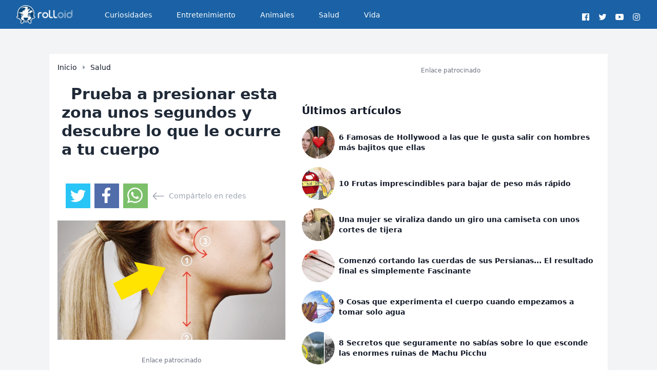

--- FILE ---
content_type: text/html; charset=UTF-8
request_url: https://rolloid.net/reduce-la-presion-arterial-en-menos-de-5-minutos-sin-meditacion-j1/
body_size: 8129
content:
<!DOCTYPE html>
<html lang="es">
<head>
            <script type="text/javascript" data-cfasync="false" async src="//c.pubguru.net/pg.rolloid.net.js"></script>

        <script type="text/javascript">
            function loadDelayedScripts() {
                // // Script 1
                // var script1 = document.createElement('script');
                // script1.src = "//m2d.m2.ai/pg.rolloid.net.js";
                // script1.defer = false;
                // document.body.appendChild(script1);
                // Script 2
                var script2 = document.createElement('script');
                script2.innerHTML = `
      window._taboola = window._taboola || [];
      _taboola.push({article:'auto'});
      !function (e, f, u, i) {
          if (!document.getElementById(i)){
              e.async = 1;
              e.src = u;
              e.id = i;
              f.parentNode.insertBefore(e, f);
          }
      }(document.createElement('script'),
          document.getElementsByTagName('script')[0],
          '//cdn.taboola.com/libtrc/rolloid/loader.js',
          'tb_loader_script');
      if(window.performance && typeof window.performance.mark == 'function')
      {window.performance.mark('tbl_ic');}`;
                script2.defer = true;
                document.body.appendChild(script2);
                console.log('loading tg');

                // Script 3
                var script3 = document.createElement('script');
                script3.src = "https://static.solutionshindsight.net/teju-webclient/teju-webclient.min.js";
                script3.async = true;
                document.body.appendChild(script3);
            }

            // Load scripts after 5 seconds
            setTimeout(loadDelayedScripts, 3000);
        </script>
            <link rel="icon" type="image/png" href="https://rcdn.rolloid.net/uploads/2015/03/favicon.png">
    <meta charset="utf-8">
<meta name="viewport" content="width=device-width, initial-scale=1">
<title>Prueba a presionar esta zona unos segundos y descubre lo que le ocurre a tu cuerpo</title>
<meta name="csrf-token" content="Sh7eCOQwrMLiJpsfQeaevte7zjCwSneSsGm6CtMh">
<link rel="canonical" href="https://rolloid.net/reduce-la-presion-arterial-en-menos-de-5-minutos-sin-meditacion-j1">
<meta name="description" content="La hipertensión arterial es una de las enfermedades más recurrentes de la época moderna, ocasionada en parte por el entorno que nos rodea y los malos hábitos que podemos llegar...">
<meta name="robots" content="follow, index, max-image-preview:large">
<meta name="og:image" content="https://rcdn.rolloid.net/uploads/2016/03/reducir-presion-arterial-5-minutos-banner.jpg">
<meta name="og:locale" content="es_ES">
<meta name="og:site_name" content="rolloid">
<meta name="og:type" content="article">
<meta name="og:title" content="Prueba a presionar esta zona unos segundos y descubre lo que le ocurre a tu cuerpo">
<meta name="og:description" content="La hipertensión arterial es una de las enfermedades más recurrentes de la época moderna, ocasionada en parte por el entorno que nos rodea y los malos hábitos que podemos llegar...">
<meta name="og:url" content="https://rolloid.net/reduce-la-presion-arterial-en-menos-de-5-minutos-sin-meditacion-j1">
<meta name="article:published_time" content="2016-08-07 13:44:09">
<meta name="article:modified_time" content="2016-08-07 13:44:09">
<meta name="article:publisher" content="https://facebook.com/rolloid">
<meta name="article:author" content="https://facebook.com/rolloid">
<meta name="twitter:card" content="summary_large_image">
<meta name="twitter:title" content="Prueba a presionar esta zona unos segundos y descubre lo que le ocurre a tu cuerpo">
<meta name="twitter:description" content="La hipertensión arterial es una de las enfermedades más recurrentes de la época moderna, ocasionada en parte por el entorno que nos rodea y los malos hábitos que podemos llegar...">
<meta name="twitter:image" content="https://rcdn.rolloid.net/uploads/2016/03/reducir-presion-arterial-5-minutos-banner.jpg">
<meta name="twitter:url" content="https://rolloid.net/reduce-la-presion-arterial-en-menos-de-5-minutos-sin-meditacion-j1">


    

    <!-- Scripts -->
    <link rel="preload" as="style" href="https://rolloid.net/build/assets/app-ixkeGsMc.css" /><link rel="modulepreload" href="https://rolloid.net/build/assets/app-BgsCrHtE.js" /><link rel="modulepreload" href="https://rolloid.net/build/assets/index-D-Dcpnrh.js" /><link rel="stylesheet" href="https://rolloid.net/build/assets/app-ixkeGsMc.css" /><script type="module" src="https://rolloid.net/build/assets/app-BgsCrHtE.js"></script>    <!-- Tags -->

</head>
<body class="min-h-screen flex flex-col font-sans antialiased text-gray-700 ">
<div class="flex-1 bg-gray-100">
    <nav x-data="{ open: false }" class="bg-[#1a62a5] border-b border-gray-100 text-white">
    <!-- Primary Navigation Menu -->
    <div class="max-w-7xl mx-auto px-4 sm:px-6 lg:px-8">
        <div class="flex justify-between h-12 sm:h-14">
            <div class="flex">
                <!-- Logo -->
                <div class="shrink-0 flex items-center">
                    <a title="Inicio" href="https://rolloid.net">
                        <img loading="lazy" alt="logo" title="Inicio" class="block h-9 w-auto fill-current text-gray-800" src="https://rcdn.rolloid.net/uploads/2020/03/rolloid-roly-big-logo-mobile-darkx2x.png">
                    </a>
                </div>

                <!-- Navigation Links -->
                <div class="hidden space-x-8 sm:-my-px sm:ml-10 sm:flex">
                    <a class="inline-flex items-center px-1 pt-1 border-b-2 border-transparent text-sm font-medium leading-5 text-white hover:opacity-90 hover:border-gray-300 focus:outline-none focus:text-opacity-80 focus:border-gray-300 transition duration-150 ease-in-out" href="https://rolloid.net/category/curiosidades">
    Curiosidades
</a>
                </div>
                <div class="hidden space-x-8 sm:-my-px sm:ml-10 sm:flex">
                    <a class="inline-flex items-center px-1 pt-1 border-b-2 border-transparent text-sm font-medium leading-5 text-white hover:opacity-90 hover:border-gray-300 focus:outline-none focus:text-opacity-80 focus:border-gray-300 transition duration-150 ease-in-out" href="https://rolloid.net/category/entretenimiento">
    Entretenimiento
</a>
                </div>
                <div class="hidden space-x-8 sm:-my-px sm:ml-10 sm:flex">
                    <a class="inline-flex items-center px-1 pt-1 border-b-2 border-transparent text-sm font-medium leading-5 text-white hover:opacity-90 hover:border-gray-300 focus:outline-none focus:text-opacity-80 focus:border-gray-300 transition duration-150 ease-in-out" href="https://rolloid.net/category/animales">
    Animales
</a>
                </div>
                <div class="hidden space-x-8 sm:-my-px sm:ml-10 sm:flex">
                    <a class="inline-flex items-center px-1 pt-1 border-b-2 border-transparent text-sm font-medium leading-5 text-white hover:opacity-90 hover:border-gray-300 focus:outline-none focus:text-opacity-80 focus:border-gray-300 transition duration-150 ease-in-out" href="https://rolloid.net/category/salud">
    Salud
</a>
                </div>
                <div class="hidden space-x-8 sm:-my-px sm:ml-10 sm:flex">
                    <a class="inline-flex items-center px-1 pt-1 border-b-2 border-transparent text-sm font-medium leading-5 text-white hover:opacity-90 hover:border-gray-300 focus:outline-none focus:text-opacity-80 focus:border-gray-300 transition duration-150 ease-in-out" href="https://rolloid.net/category/vida">
    Vida
</a>
                </div>
            </div>

            <div class="flexitems-center justify-center">
                <ul class="items-center justify-centerflex space-x-3 mt-6 mb-6 Lg:mb-0">
                    <!--facebook-->
                    <li class="inline-block">
                        <a target="_blank" class="hover:text-gray-100" rel="noopener noreferrer" href="https://facebook.com/rolloid" title="Facebook">
                            <!-- <i class="fab fa-facebook fa-2x"></i> -->
                            <svg xmlns="http://www.w3.org/2000/svg" width="1rem" height="1rem" viewBox="0 0 512 512"><path fill="currentColor" d="M455.27,32H56.73A24.74,24.74,0,0,0,32,56.73V455.27A24.74,24.74,0,0,0,56.73,480H256V304H202.45V240H256V189c0-57.86,40.13-89.36,91.82-89.36,24.73,0,51.33,1.86,57.51,2.68v60.43H364.15c-28.12,0-33.48,13.3-33.48,32.9V240h67l-8.75,64H330.67V480h124.6A24.74,24.74,0,0,0,480,455.27V56.73A24.74,24.74,0,0,0,455.27,32Z"></path></svg>
                        </a>
                    </li>
                    <!--twitter-->
                    <li class="inline-block">
                        <a target="_blank" class="hover:text-gray-100" rel="noopener noreferrer" href="https://twitter.com/rolloidapp" title="Twitter">
                            <!-- <i class="fab fa-twitter fa-2x"></i> -->
                            <svg xmlns="http://www.w3.org/2000/svg" width="1rem" height="1rem" viewBox="0 0 512 512"><path fill="currentColor" d="M496,109.5a201.8,201.8,0,0,1-56.55,15.3,97.51,97.51,0,0,0,43.33-53.6,197.74,197.74,0,0,1-62.56,23.5A99.14,99.14,0,0,0,348.31,64c-54.42,0-98.46,43.4-98.46,96.9a93.21,93.21,0,0,0,2.54,22.1,280.7,280.7,0,0,1-203-101.3A95.69,95.69,0,0,0,36,130.4C36,164,53.53,193.7,80,211.1A97.5,97.5,0,0,1,35.22,199v1.2c0,47,34,86.1,79,95a100.76,100.76,0,0,1-25.94,3.4,94.38,94.38,0,0,1-18.51-1.8c12.51,38.5,48.92,66.5,92.05,67.3A199.59,199.59,0,0,1,39.5,405.6,203,203,0,0,1,16,404.2,278.68,278.68,0,0,0,166.74,448c181.36,0,280.44-147.7,280.44-275.8,0-4.2-.11-8.4-.31-12.5A198.48,198.48,0,0,0,496,109.5Z"></path></svg>
                        </a>
                    </li>
                    <!--youtube-->
                    <li class="inline-block">
                        <a target="_blank" class="hover:text-gray-100" rel="noopener noreferrer" href="https://youtube.com/c/rolloid" title="Youtube">
                            <!-- <i class="fab fa-youtube fa-2x"></i> -->
                            <svg xmlns="http://www.w3.org/2000/svg" width="1rem" height="1rem" viewBox="0 0 512 512"><path fill="currentColor" d="M508.64,148.79c0-45-33.1-81.2-74-81.2C379.24,65,322.74,64,265,64H247c-57.6,0-114.2,1-169.6,3.6-40.8,0-73.9,36.4-73.9,81.4C1,184.59-.06,220.19,0,255.79q-.15,53.4,3.4,106.9c0,45,33.1,81.5,73.9,81.5,58.2,2.7,117.9,3.9,178.6,3.8q91.2.3,178.6-3.8c40.9,0,74-36.5,74-81.5,2.4-35.7,3.5-71.3,3.4-107Q512.24,202.29,508.64,148.79ZM207,353.89V157.39l145,98.2Z"></path></svg>
                        </a>
                    </li>
                    <!--instagram-->
                    <li class="inline-block">
                        <a target="_blank" class="hover:text-gray-100" rel="noopener noreferrer" href="https://instagram.com/rolloid" title="Instagram">
                            <!-- <i class="fab fa-instagram fa-2x"></i> -->
                            <svg xmlns="http://www.w3.org/2000/svg" width="1rem" height="1rem" viewBox="0 0 512 512"><path fill="currentColor" d="M349.33,69.33a93.62,93.62,0,0,1,93.34,93.34V349.33a93.62,93.62,0,0,1-93.34,93.34H162.67a93.62,93.62,0,0,1-93.34-93.34V162.67a93.62,93.62,0,0,1,93.34-93.34H349.33m0-37.33H162.67C90.8,32,32,90.8,32,162.67V349.33C32,421.2,90.8,480,162.67,480H349.33C421.2,480,480,421.2,480,349.33V162.67C480,90.8,421.2,32,349.33,32Z"></path><path fill="currentColor" d="M377.33,162.67a28,28,0,1,1,28-28A27.94,27.94,0,0,1,377.33,162.67Z"></path><path fill="currentColor" d="M256,181.33A74.67,74.67,0,1,1,181.33,256,74.75,74.75,0,0,1,256,181.33M256,144A112,112,0,1,0,368,256,112,112,0,0,0,256,144Z"></path></svg>
                        </a>
                    </li><!--end instagram-->
                </ul>
            </div>

            <!-- Settings Dropdown -->
            

            <!-- Hamburger -->








        </div>
    </div>

    <!-- Responsive Navigation Menu -->


































</nav>

    <!-- Page Heading -->
    
    <!-- Page Content -->
    <main>
        <meta charset="utf-8">
<meta name="viewport" content="width=device-width, initial-scale=1">
<title>Prueba a presionar esta zona unos segundos y descubre lo que le ocurre a tu cuerpo</title>
<meta name="csrf-token" content="Sh7eCOQwrMLiJpsfQeaevte7zjCwSneSsGm6CtMh">
<link rel="canonical" href="https://rolloid.net/reduce-la-presion-arterial-en-menos-de-5-minutos-sin-meditacion-j1">
<meta name="description" content="La hipertensión arterial es una de las enfermedades más recurrentes de la época moderna, ocasionada en parte por el entorno que nos rodea y los malos hábitos que podemos llegar...">
<meta name="robots" content="follow, index, max-image-preview:large">
<meta name="og:image" content="https://rcdn.rolloid.net/uploads/2016/03/reducir-presion-arterial-5-minutos-banner.jpg">
<meta name="og:locale" content="es_ES">
<meta name="og:site_name" content="rolloid">
<meta name="og:type" content="article">
<meta name="og:title" content="Prueba a presionar esta zona unos segundos y descubre lo que le ocurre a tu cuerpo">
<meta name="og:description" content="La hipertensión arterial es una de las enfermedades más recurrentes de la época moderna, ocasionada en parte por el entorno que nos rodea y los malos hábitos que podemos llegar...">
<meta name="og:url" content="https://rolloid.net/reduce-la-presion-arterial-en-menos-de-5-minutos-sin-meditacion-j1">
<meta name="article:published_time" content="2016-08-07 13:44:09">
<meta name="article:modified_time" content="2016-08-07 13:44:09">
<meta name="article:publisher" content="https://facebook.com/rolloid">
<meta name="article:author" content="https://facebook.com/rolloid">
<meta name="twitter:card" content="summary_large_image">
<meta name="twitter:title" content="Prueba a presionar esta zona unos segundos y descubre lo que le ocurre a tu cuerpo">
<meta name="twitter:description" content="La hipertensión arterial es una de las enfermedades más recurrentes de la época moderna, ocasionada en parte por el entorno que nos rodea y los malos hábitos que podemos llegar...">
<meta name="twitter:image" content="https://rcdn.rolloid.net/uploads/2016/03/reducir-presion-arterial-5-minutos-banner.jpg">
<meta name="twitter:url" content="https://rolloid.net/reduce-la-presion-arterial-en-menos-de-5-minutos-sin-meditacion-j1">
    
    <div class="sm:py-12">
        <div class="max-w-6xl mx-auto sm:px-6 lg:px-8">
            <div class="bg-white overflow-hidden shadow-sm w-full">
                <div class="flex flex-col sm:flex-row text-gray-900">
                    
                    <div class="flex flex-col max-w-2xl sm:p-4">
                        <div class="items-center sm:flex text-xs sm:text-sm hidden ">
                            <a class="font-medium hover:opacity-80 mr-2" href="https://rolloid.net">Inicio</a>
                            <div class="flex text-gray-400">
                                <svg xmlns="http://www.w3.org/2000/svg" width="10" height="10" fill="currentColor"
                                     class="bi bi-caret-right-fill" viewBox="0 0 16 16" id="IconChangeColor">
                                    <path
                                        d="m12.14 8.753-5.482 4.796c-.646.566-1.658.106-1.658-.753V3.204a1 1 0 0 1 1.659-.753l5.48 4.796a1 1 0 0 1 0 1.506z"
                                        id="mainIconPathAttribute" stroke-width="0" stroke="#ff0000"
                                        fill="currentColor"></path>
                                </svg>
                            </div>
                            <a class="font-medium hover:opacity-80 ml-2"
                               href="https://rolloid.net/category/salud">Salud</a>
                        </div>
                        <h2 class="text-gray-800 text-3xl font-bold p-2 sm:py-6">
                            <span class="inline-block h-5 border-l-3 border-red-600 mr-2"></span> Prueba a presionar esta zona unos segundos y descubre lo que le ocurre a tu cuerpo
                        </h2>
                                                <ul class="flex items-center px-4 space-x-2 mt-6 mb-6 Lg:mb-0">
    <!--twitter-->
    <li class="inline-block bg-[#29c5f6] p-2 hover:opacity-80 h-12 w-12">
        <a target="_blank" class="hover:text-gray-100 text-white " rel="noopener noreferrer"
           href="https://twitter.com/intent/tweet?text=Prueba a presionar esta zona unos segundos y descubre lo que le ocurre a tu cuerpo&url=https://rolloid.net/reduce-la-presion-arterial-en-menos-de-5-minutos-sin-meditacion-j1&via=rolloidapp"
           title="Twitter">
            <!-- <i class="fab fa-twitter fa-2x"></i> -->
            <svg xmlns="http://www.w3.org/2000/svg" width="2rem" height="2rem" viewBox="0 0 512 512">
                <path fill="currentColor"
                      d="M496,109.5a201.8,201.8,0,0,1-56.55,15.3,97.51,97.51,0,0,0,43.33-53.6,197.74,197.74,0,0,1-62.56,23.5A99.14,99.14,0,0,0,348.31,64c-54.42,0-98.46,43.4-98.46,96.9a93.21,93.21,0,0,0,2.54,22.1,280.7,280.7,0,0,1-203-101.3A95.69,95.69,0,0,0,36,130.4C36,164,53.53,193.7,80,211.1A97.5,97.5,0,0,1,35.22,199v1.2c0,47,34,86.1,79,95a100.76,100.76,0,0,1-25.94,3.4,94.38,94.38,0,0,1-18.51-1.8c12.51,38.5,48.92,66.5,92.05,67.3A199.59,199.59,0,0,1,39.5,405.6,203,203,0,0,1,16,404.2,278.68,278.68,0,0,0,166.74,448c181.36,0,280.44-147.7,280.44-275.8,0-4.2-.11-8.4-.31-12.5A198.48,198.48,0,0,0,496,109.5Z"></path>
            </svg>
        </a>
    </li>
    <li class="inline-block p-2 bg-[#516eab] hover:opacity-80 h-12 w-12">
        <a target="_blank" class="hover:text-gray-100" rel="noopener noreferrer"
           href="https://www.facebook.com/sharer.php?u=https://rolloid.net/reduce-la-presion-arterial-en-menos-de-5-minutos-sin-meditacion-j1" title="Facebook">
            <svg xmlns="http://www.w3.org/2000/svg" viewBox="0 0 320 512" id="IconChangeColor" height="30" width="30">
                <path
                    d="M279.14 288l14.22-92.66h-88.91v-60.13c0-25.35 12.42-50.06 52.24-50.06h40.42V6.26S260.43 0 225.36 0c-73.22 0-121.08 44.38-121.08 124.72v70.62H22.89V288h81.39v224h100.17V288z"
                    id="mainIconPathAttribute" fill="#ffffff" stroke-width="0" stroke="#ff0000"></path>
            </svg>
        </a>
    </li>
    <li class="inline-block p-2 bg-[#7bbf6a] hover:opacity-80 h-12 w-12">
        <a target="_blank" class="hover:text-gray-100" rel="noopener noreferrer"
           href="https://api.whatsapp.com/send?text=Prueba a presionar esta zona unos segundos y descubre lo que le ocurre a tu cuerpo https://rolloid.net/reduce-la-presion-arterial-en-menos-de-5-minutos-sin-meditacion-j1" title="Whatsapp">
            <svg xmlns="http://www.w3.org/2000/svg" width="30" height="30" fill="currentColor" class="bi bi-whatsapp" viewBox="0 0 16 16" id="IconChangeColor"> <path d="M13.601 2.326A7.854 7.854 0 0 0 7.994 0C3.627 0 .068 3.558.064 7.926c0 1.399.366 2.76 1.057 3.965L0 16l4.204-1.102a7.933 7.933 0 0 0 3.79.965h.004c4.368 0 7.926-3.558 7.93-7.93A7.898 7.898 0 0 0 13.6 2.326zM7.994 14.521a6.573 6.573 0 0 1-3.356-.92l-.24-.144-2.494.654.666-2.433-.156-.251a6.56 6.56 0 0 1-1.007-3.505c0-3.626 2.957-6.584 6.591-6.584a6.56 6.56 0 0 1 4.66 1.931 6.557 6.557 0 0 1 1.928 4.66c-.004 3.639-2.961 6.592-6.592 6.592zm3.615-4.934c-.197-.099-1.17-.578-1.353-.646-.182-.065-.315-.099-.445.099-.133.197-.513.646-.627.775-.114.133-.232.148-.43.05-.197-.1-.836-.308-1.592-.985-.59-.525-.985-1.175-1.103-1.372-.114-.198-.011-.304.088-.403.087-.088.197-.232.296-.346.1-.114.133-.198.198-.33.065-.134.034-.248-.015-.347-.05-.099-.445-1.076-.612-1.47-.16-.389-.323-.335-.445-.34-.114-.007-.247-.007-.38-.007a.729.729 0 0 0-.529.247c-.182.198-.691.677-.691 1.654 0 .977.71 1.916.81 2.049.098.133 1.394 2.132 3.383 2.992.47.205.84.326 1.129.418.475.152.904.129 1.246.08.38-.058 1.171-.48 1.338-.943.164-.464.164-.86.114-.943-.049-.084-.182-.133-.38-.232z" id="mainIconPathAttribute" stroke-width="0" stroke="#ff0000" fill="#ffffff"></path> </svg>
        </a>
    </li>
    <li class="flex inline-block text-sm text-gray-400 space-x-2"><svg xmlns="http://www.w3.org/2000/svg" width="25" height="25" fill="currentColor" class="bi bi-arrow-left" viewBox="0 0 16 16" id="IconChangeColor"> <path fill-rule="evenodd" d="M15 8a.5.5 0 0 0-.5-.5H2.707l3.147-3.146a.5.5 0 1 0-.708-.708l-4 4a.5.5 0 0 0 0 .708l4 4a.5.5 0 0 0 .708-.708L2.707 8.5H14.5A.5.5 0 0 0 15 8z" id="mainIconPathAttribute"></path> </svg> <span class="mt-0.5">Compártelo en redes</span></li>
</ul>
                        
                        <img class="mb-2" src="https://rcdn.rolloid.net/uploads/2016/03/reducir-presion-arterial-5-minutos-banner.jpg" alt="Prueba a presionar esta zona unos segundos y descubre lo que le ocurre a tu cuerpo banner">
                        <div class="mt-6 mb-6 flex flex-col w-full justify-center items-center">
            <div class="text-xs text-gray-500 mb-4 w-full items-center justify-center text-center">Enlace patrocinado
            </div>
            <pubguru class="hidden sm:block" data-pg-ad="Rolloid_Desktop_Article_Header" ></pubguru>
            <pubguru class="block sm:hidden" data-pg-ad="Rolloid_Mobile_Article_Head" ></pubguru>
        </div>
                            <article class="p-4 prose prose-img:w-full max-w-6xl"><p style="text-align:justify;">La hipertensión arterial es una de las enfermedades más recurrentes de la época moderna, ocasionada en parte por el entorno que nos rodea y los malos hábitos que podemos llegar a practicar.</p><p style="text-align:justify;"><img src="https://rcdn.rolloid.net/uploads/2016/03/disminuir-la-presio%CC%81n-en-la-sangre-01.jpg" alt="disminuir la presión en la sangre 01" width="1200" height="1200" loading="lazy"></p><p style="text-align:justify;">Uno de los aspecto más importante que te pueden ayudar a la hora de mejorar la presión en la sangre depende directamente del estilo de vida que lleves. Puedes evitar o reducir la medicación  si logras controlar la presión de la sangre practicando un estilo de vida sano.</p><div class="my-10 flex flex-col w-full justify-center items-center">
            <div class="text-xs text-gray-500 mb-4 w-full items-center justify-center text-center">Enlace patrocinado
            </div>
            <pubguru class="hidden sm:block" data-pg-ad="Rolloid_Desktop_Article_Mid_Section1"></pubguru>
            <pubguru class="block sm:hidden" data-pg-ad="Rolloid_Mobile_Article_Mid_Section1"></pubguru>
        </div>
    <p style="text-align:justify;">Recuerda que si padeces esta enfermedad, existen algunos factores de riesgo que deberías evitar para mejorar tu salud y evitar problemas derivados de la hipertensión. Estos factores son:</p><h3>Fumar<img src="https://rcdn.rolloid.net/uploads/2016/03/reducir-presion-arterial-5-minutos-01.jpg" alt="reducir presion arterial 5 minutos 01" width="786" height="442" loading="lazy"></h3><h3>Privación del sueño</h3><h3><img src="https://rcdn.rolloid.net/uploads/2016/03/reducir-presion-arterial-5-minutos-02.jpg" alt="reducir presion arterial 5 minutos 02" width="791" height="335" loading="lazy"></h3><h3>Consumir alcohol</h3><h3><img src="https://rcdn.rolloid.net/uploads/2016/03/reducir-presion-arterial-5-minutos-03.jpg" alt="reducir presion arterial 5 minutos 03" width="804" height="571" loading="lazy"></h3><h3>Padecer obesidad</h3><h3><img src="https://rcdn.rolloid.net/uploads/2016/03/reducir-presion-arterial-5-minutos-04-728x453.jpg" alt="reducir presion arterial 5 minutos 04" width="860" height="535" loading="lazy"></h3><h3>Ingesta de alimentos grasos o ácidos</h3><h3><img src="https://rcdn.rolloid.net/uploads/2016/03/reducir-presion-arterial-5-minutos-05.jpg" alt="reducir presion arterial 5 minutos 05" width="827" height="620" loading="lazy"></h3><h3>Sufrir altos niveles de estrés</h3><h3><img src="https://rcdn.rolloid.net/uploads/2016/03/reducir-presion-arterial-5-minutos-06.jpg" alt="reducir presion arterial 5 minutos 06" width="821" height="431" loading="lazy"></h3><p style="text-align:justify;">Además, si en tu familia existen antecedentes de personas que han sufrido hipertensión, es importante que te realices revisiones médicas controlando la posibilidad de que en algún momento puedas padecerla también.</p><p style="text-align:justify;">El Dr. Lu Hun Sen reveló un método de medicina tradicional china mediante el cual podemos reducir esos niveles de presión en la sangre de forma fácil y sencilla.</p><h3><img src="https://rcdn.rolloid.net/uploads/2016/03/disminuir-la-presio%CC%81n-en-la-sangre-02.jpg" alt="disminuir la presión en la sangre 02" width="755" height="450" loading="lazy"></h3><h2>Haz clic en "<strong>SIGUIENTE</strong> PÁGINA" para continuar leyendo:</h2><h3><img src="https://rcdn.rolloid.net/uploads/2016/03/disminuir-la-presio%CC%81n-en-la-sangre-02.jpg" alt="disminuir la presión en la sangre 02" width="755" height="450" loading="lazy"></h3><h3><strong>Punto 1-2</strong></h3><p style="text-align:justify;">Existe una línea que va desde el cartílago de detrás de la oreja hasta la mitad de cuello que deberás presionar con cuidado, nada de frotar o presionar con fuerza, simplemente pasa las yemas de sus dedos desde el punto 1 hasta el punto 2. Repite esto unas 10 veces.</p><div class="my-10 flex flex-col w-full justify-center items-center">
            <div class="text-xs text-gray-500 mb-4 w-full items-center justify-center text-center">Enlace patrocinado
            </div>
            <pubguru class="hidden sm:block" data-pg-ad="Rolloid_Desktop_Article_Mid_Section1"></pubguru>
            <pubguru class="block sm:hidden" data-pg-ad="Rolloid_Mobile_Article_Mid_Section1"></pubguru>
        </div>
    <h3><strong>Punto 3</strong></h3><p style="text-align:justify;">Existe otra línea que termina en tu nariz y empieza cerca del lóbulo de la oreja.</p><p style="text-align:justify;">Usa la punta de tus dedos para masajear ese punto en los dos lados de la cara durante un minuto. Sentirás dolor si presionas demasiado, así que deberás de tener cuidado y hacerlo con precaución.</p><h4>Utiliza este método para bajar la presión arterial, pero por supuesto, <strong>no lo sustituyas por ninguna indicación médica. Utilízalo como apoyo de tu tratamiento médico.</strong></h4><p style="text-align:justify;">Al realizar estos masajes, mejorarás la fluidez de la sangre a través del cuerpo controlando así la subida de presión en la sangre.</p><h2>Comparte con todos tus amigos este útil y sencillo método de controlar la tensión arterial.</h2><p style="text-align:justify;">Fuente: <a href="http://yourhealthypage.org/2016/03/04/most-effective-way-of-reducing-high-blood-pressure-in-5-minutes-without-medication/" rel="nofollow noopener noreferrer">Yourhealthypage</a></p>
</article>
                        <div class="my-10 flex flex-col w-full justify-center items-center">
            <div class="text-xs text-gray-500 mb-4 w-full items-center justify-center text-center">Enlace patrocinado
            </div>
            <pubguru class="hidden sm:block" data-pg-ad="Rolloid_Desktop_Article_Mid_Section1" ></pubguru>
            <pubguru class="block sm:hidden" data-pg-ad="Rolloid_Mobile_Article_Mid_Section1" ></pubguru>
        </div>
                            <ul class="flex items-center px-4 space-x-2 mt-6 mb-6 Lg:mb-0">
    <!--twitter-->
    <li class="inline-block bg-[#29c5f6] p-2 hover:opacity-80 h-12 w-12">
        <a target="_blank" class="hover:text-gray-100 text-white " rel="noopener noreferrer"
           href="https://twitter.com/intent/tweet?text=Prueba a presionar esta zona unos segundos y descubre lo que le ocurre a tu cuerpo&url=https://rolloid.net/reduce-la-presion-arterial-en-menos-de-5-minutos-sin-meditacion-j1&via=rolloidapp"
           title="Twitter">
            <!-- <i class="fab fa-twitter fa-2x"></i> -->
            <svg xmlns="http://www.w3.org/2000/svg" width="2rem" height="2rem" viewBox="0 0 512 512">
                <path fill="currentColor"
                      d="M496,109.5a201.8,201.8,0,0,1-56.55,15.3,97.51,97.51,0,0,0,43.33-53.6,197.74,197.74,0,0,1-62.56,23.5A99.14,99.14,0,0,0,348.31,64c-54.42,0-98.46,43.4-98.46,96.9a93.21,93.21,0,0,0,2.54,22.1,280.7,280.7,0,0,1-203-101.3A95.69,95.69,0,0,0,36,130.4C36,164,53.53,193.7,80,211.1A97.5,97.5,0,0,1,35.22,199v1.2c0,47,34,86.1,79,95a100.76,100.76,0,0,1-25.94,3.4,94.38,94.38,0,0,1-18.51-1.8c12.51,38.5,48.92,66.5,92.05,67.3A199.59,199.59,0,0,1,39.5,405.6,203,203,0,0,1,16,404.2,278.68,278.68,0,0,0,166.74,448c181.36,0,280.44-147.7,280.44-275.8,0-4.2-.11-8.4-.31-12.5A198.48,198.48,0,0,0,496,109.5Z"></path>
            </svg>
        </a>
    </li>
    <li class="inline-block p-2 bg-[#516eab] hover:opacity-80 h-12 w-12">
        <a target="_blank" class="hover:text-gray-100" rel="noopener noreferrer"
           href="https://www.facebook.com/sharer.php?u=https://rolloid.net/reduce-la-presion-arterial-en-menos-de-5-minutos-sin-meditacion-j1" title="Facebook">
            <svg xmlns="http://www.w3.org/2000/svg" viewBox="0 0 320 512" id="IconChangeColor" height="30" width="30">
                <path
                    d="M279.14 288l14.22-92.66h-88.91v-60.13c0-25.35 12.42-50.06 52.24-50.06h40.42V6.26S260.43 0 225.36 0c-73.22 0-121.08 44.38-121.08 124.72v70.62H22.89V288h81.39v224h100.17V288z"
                    id="mainIconPathAttribute" fill="#ffffff" stroke-width="0" stroke="#ff0000"></path>
            </svg>
        </a>
    </li>
    <li class="inline-block p-2 bg-[#7bbf6a] hover:opacity-80 h-12 w-12">
        <a target="_blank" class="hover:text-gray-100" rel="noopener noreferrer"
           href="https://api.whatsapp.com/send?text=Prueba a presionar esta zona unos segundos y descubre lo que le ocurre a tu cuerpo https://rolloid.net/reduce-la-presion-arterial-en-menos-de-5-minutos-sin-meditacion-j1" title="Whatsapp">
            <svg xmlns="http://www.w3.org/2000/svg" width="30" height="30" fill="currentColor" class="bi bi-whatsapp" viewBox="0 0 16 16" id="IconChangeColor"> <path d="M13.601 2.326A7.854 7.854 0 0 0 7.994 0C3.627 0 .068 3.558.064 7.926c0 1.399.366 2.76 1.057 3.965L0 16l4.204-1.102a7.933 7.933 0 0 0 3.79.965h.004c4.368 0 7.926-3.558 7.93-7.93A7.898 7.898 0 0 0 13.6 2.326zM7.994 14.521a6.573 6.573 0 0 1-3.356-.92l-.24-.144-2.494.654.666-2.433-.156-.251a6.56 6.56 0 0 1-1.007-3.505c0-3.626 2.957-6.584 6.591-6.584a6.56 6.56 0 0 1 4.66 1.931 6.557 6.557 0 0 1 1.928 4.66c-.004 3.639-2.961 6.592-6.592 6.592zm3.615-4.934c-.197-.099-1.17-.578-1.353-.646-.182-.065-.315-.099-.445.099-.133.197-.513.646-.627.775-.114.133-.232.148-.43.05-.197-.1-.836-.308-1.592-.985-.59-.525-.985-1.175-1.103-1.372-.114-.198-.011-.304.088-.403.087-.088.197-.232.296-.346.1-.114.133-.198.198-.33.065-.134.034-.248-.015-.347-.05-.099-.445-1.076-.612-1.47-.16-.389-.323-.335-.445-.34-.114-.007-.247-.007-.38-.007a.729.729 0 0 0-.529.247c-.182.198-.691.677-.691 1.654 0 .977.71 1.916.81 2.049.098.133 1.394 2.132 3.383 2.992.47.205.84.326 1.129.418.475.152.904.129 1.246.08.38-.058 1.171-.48 1.338-.943.164-.464.164-.86.114-.943-.049-.084-.182-.133-.38-.232z" id="mainIconPathAttribute" stroke-width="0" stroke="#ff0000" fill="#ffffff"></path> </svg>
        </a>
    </li>
    <li class="flex inline-block text-sm text-gray-400 space-x-2"><svg xmlns="http://www.w3.org/2000/svg" width="25" height="25" fill="currentColor" class="bi bi-arrow-left" viewBox="0 0 16 16" id="IconChangeColor"> <path fill-rule="evenodd" d="M15 8a.5.5 0 0 0-.5-.5H2.707l3.147-3.146a.5.5 0 1 0-.708-.708l-4 4a.5.5 0 0 0 0 .708l4 4a.5.5 0 0 0 .708-.708L2.707 8.5H14.5A.5.5 0 0 0 15 8z" id="mainIconPathAttribute"></path> </svg> <span class="mt-0.5">Compártelo en redes</span></li>
</ul>
                        <div id="taboola-below-article-thumbnails"></div>
<script>
        window._taboola = window._taboola || [];
        _taboola.push({
            mode: 'alternating-thumbnails-a',
            container: 'taboola-below-article-thumbnails',
            placement: 'Below Article Thumbnails',
            target_type: 'mix'
        });
        </script>
<script>
  window._taboola = window._taboola || [];
  _taboola.push({flush: true});
</script>



                        
                    </div>
                    
                    <div class="flex flex-col">
                        <div class="mt-6 mb-6 flex flex-col w-full justify-center items-center">
            <div class="text-xs text-gray-500 mb-4 w-full items-center justify-center text-center">Enlace patrocinado
            </div>
            <pubguru class="hidden sm:block" data-pg-ad="Rolloid_Desktop_Sidebar_Top" ></pubguru>
        </div>
                            <Sidebar class="p-4">
    <h3 class="text-xl font-bold">Últimos artículos</h3>
    <ul class="flex flex-col space-y-4 mt-4">
                    <li class="flex">
                <a class="flex items-center hover:opacity-80" href="https://rolloid.net/6-famosas-de-hollywood-a-las-que-le-gusta-salir-con-hombres-mas-bajitos-que-ellas">

                    <div class="flex shrink-0 w-16 h-16 rounded-full overflow-hidden mr-2">
                        <!-- Actual image -->
                        <img loading="lazy" src="https://rcdn.rolloid.net/uploads/2018/04/6-famosas-a-las-que-le-gusta-salir-con-hombres-mas-bajitos-que-ellas-banner.jpg" alt="6-famosas-de-hollywood-a-las-que-le-gusta-salir-con-hombres-mas-bajitos-que-ellas image" class="object-cover object-center w-full h-full">
                    </div>
                    <h4 class="text-sm font-bold">6 Famosas de Hollywood a las que le gusta salir con hombres más bajitos que ellas</h4>
                </a>
            </li>
                    <li class="flex">
                <a class="flex items-center hover:opacity-80" href="https://rolloid.net/10-frutas-imprescindibles-bajar-peso-mas-rapido">

                    <div class="flex shrink-0 w-16 h-16 rounded-full overflow-hidden mr-2">
                        <!-- Actual image -->
                        <img loading="lazy" src="https://rcdn.rolloid.net/uploads/2017/04/10-frutas-imprescindibles-bajar-peso-banner.jpg" alt="10-frutas-imprescindibles-bajar-peso-mas-rapido image" class="object-cover object-center w-full h-full">
                    </div>
                    <h4 class="text-sm font-bold">10 Frutas imprescindibles para bajar de peso más rápido</h4>
                </a>
            </li>
                    <li class="flex">
                <a class="flex items-center hover:opacity-80" href="https://rolloid.net/transforma-esa-enorme-camiseta-una-prenda-tendencia">

                    <div class="flex shrink-0 w-16 h-16 rounded-full overflow-hidden mr-2">
                        <!-- Actual image -->
                        <img loading="lazy" src="https://rcdn.rolloid.net/uploads/2017/01/camiseta-enorme-prenda-banner.jpg" alt="transforma-esa-enorme-camiseta-una-prenda-tendencia image" class="object-cover object-center w-full h-full">
                    </div>
                    <h4 class="text-sm font-bold">Una mujer se viraliza dando un giro una camiseta con unos cortes de tijera</h4>
                </a>
            </li>
                    <li class="flex">
                <a class="flex items-center hover:opacity-80" href="https://rolloid.net/comenzo-cortando-las-cuerdas-de-sus-persianas-el-resultado-final-es-simplemente-fascinante-i1">

                    <div class="flex shrink-0 w-16 h-16 rounded-full overflow-hidden mr-2">
                        <!-- Actual image -->
                        <img loading="lazy" src="https://rcdn.rolloid.net/uploads/2016/03/Comenzo-cortando-las-cuerdas-de-sus-Persianas-banner.jpg" alt="comenzo-cortando-las-cuerdas-de-sus-persianas-el-resultado-final-es-simplemente-fascinante-i1 image" class="object-cover object-center w-full h-full">
                    </div>
                    <h4 class="text-sm font-bold">Comenzó cortando las cuerdas de sus Persianas... El resultado final es simplemente Fascinante</h4>
                </a>
            </li>
                    <li class="flex">
                <a class="flex items-center hover:opacity-80" href="https://rolloid.net/9-cosas-que-experimenta-el-cuerpo-cuando-empezamos-a-tomar-solo-agua">

                    <div class="flex shrink-0 w-16 h-16 rounded-full overflow-hidden mr-2">
                        <!-- Actual image -->
                        <img loading="lazy" src="https://rcdn.rolloid.net/uploads/2018/04/9-cambios-que-solo-el-agua-puede-hacer-en-tu-cuerpo-banner.jpg" alt="9-cosas-que-experimenta-el-cuerpo-cuando-empezamos-a-tomar-solo-agua image" class="object-cover object-center w-full h-full">
                    </div>
                    <h4 class="text-sm font-bold">9 Cosas que experimenta el cuerpo cuando empezamos a tomar solo agua</h4>
                </a>
            </li>
                    <li class="flex">
                <a class="flex items-center hover:opacity-80" href="https://rolloid.net/8-secretos-que-seguramente-no-sabias-sobre-lo-que-esconde-las-enormes-ruinas-de-machu-picchu">

                    <div class="flex shrink-0 w-16 h-16 rounded-full overflow-hidden mr-2">
                        <!-- Actual image -->
                        <img loading="lazy" src="https://rcdn.rolloid.net/uploads/2018/05/8-secretos-ruina-machu-pichu-banner.jpg" alt="8-secretos-que-seguramente-no-sabias-sobre-lo-que-esconde-las-enormes-ruinas-de-machu-picchu image" class="object-cover object-center w-full h-full">
                    </div>
                    <h4 class="text-sm font-bold">8 Secretos que seguramente no sabías sobre lo que esconde las enormes ruinas de Machu Picchu</h4>
                </a>
            </li>
            </ul>
    <div class="flex text-sm font-medium mt-2 w-full items-end justify-end italic text-gray-500 hover:opacity-80">
        <a href="https://rolloid.net">Ver todos</a>
    </div>
</Sidebar>
                        <div class="mt-6 mb-6 flex flex-col w-full justify-center items-center">
            <div class="text-xs text-gray-500 mb-4 w-full items-center justify-center text-center">Enlace patrocinado
            </div>
            <pubguru class="hidden sm:block" data-pg-ad="Rolloid_Desktop_Sidebar_Mid" ></pubguru>
        </div>
    
                    </div>
                    <div>
                    </div>
                </div>
            </div>
        </div>
    </div>
    </main>
</div>

<footer class="bg-[#232d35] text-gray-400">
    <!--Footer content-->
    <div id="footer-content" class="relative pt-8 xl:pt-16 pb-6 xl:pb-12">
        <div class="xl:container mx-auto px-3 sm:px-4 xl:px-2 overflow-hidden">
            <div class="flex flex-wrap flex-row lg:justify-between -mx-3">
                <div class="flex-shrink max-w-full w-full lg:w-2/5 px-3 lg:pr-16">
                    <div class="flex items-center mb-2">
                        <a href="https://rolloid.net">
                            <img loading="lazy" alt="logo" title="Inicio" class="block h-10" src="https://rcdn.rolloid.net/uploads/2020/03/rolloid-roly-big-logo-mobile-darkx2x.png">
                        </a>
                        <!-- <img src="src/img-min/logo.png" alt="LOGO"> -->
                    </div>
                    <p>Las mejores noticias, curiosidades, tests, vídeos de los que todo internet está hablando, contados siempre con un toque de humor.</p>
                    <ul class="space-x-3 mt-6 mb-6 Lg:mb-0">
                        <!--facebook-->
                        <li class="inline-block">
                            <a target="_blank" class="hover:text-gray-100" rel="noopener noreferrer" href="https://facebook.com/rolloid" title="Facebook">
                                <!-- <i class="fab fa-facebook fa-2x"></i> -->
                                <svg xmlns="http://www.w3.org/2000/svg" width="2rem" height="2rem" viewBox="0 0 512 512"><path fill="currentColor" d="M455.27,32H56.73A24.74,24.74,0,0,0,32,56.73V455.27A24.74,24.74,0,0,0,56.73,480H256V304H202.45V240H256V189c0-57.86,40.13-89.36,91.82-89.36,24.73,0,51.33,1.86,57.51,2.68v60.43H364.15c-28.12,0-33.48,13.3-33.48,32.9V240h67l-8.75,64H330.67V480h124.6A24.74,24.74,0,0,0,480,455.27V56.73A24.74,24.74,0,0,0,455.27,32Z"></path></svg>
                            </a>
                        </li>
                        <!--twitter-->
                        <li class="inline-block">
                            <a target="_blank" class="hover:text-gray-100" rel="noopener noreferrer" href="https://twitter.com/rolloidapp" title="Twitter">
                                <!-- <i class="fab fa-twitter fa-2x"></i> -->
                                <svg xmlns="http://www.w3.org/2000/svg" width="2rem" height="2rem" viewBox="0 0 512 512"><path fill="currentColor" d="M496,109.5a201.8,201.8,0,0,1-56.55,15.3,97.51,97.51,0,0,0,43.33-53.6,197.74,197.74,0,0,1-62.56,23.5A99.14,99.14,0,0,0,348.31,64c-54.42,0-98.46,43.4-98.46,96.9a93.21,93.21,0,0,0,2.54,22.1,280.7,280.7,0,0,1-203-101.3A95.69,95.69,0,0,0,36,130.4C36,164,53.53,193.7,80,211.1A97.5,97.5,0,0,1,35.22,199v1.2c0,47,34,86.1,79,95a100.76,100.76,0,0,1-25.94,3.4,94.38,94.38,0,0,1-18.51-1.8c12.51,38.5,48.92,66.5,92.05,67.3A199.59,199.59,0,0,1,39.5,405.6,203,203,0,0,1,16,404.2,278.68,278.68,0,0,0,166.74,448c181.36,0,280.44-147.7,280.44-275.8,0-4.2-.11-8.4-.31-12.5A198.48,198.48,0,0,0,496,109.5Z"></path></svg>
                            </a>
                        </li>
                        <!--youtube-->
                        <li class="inline-block">
                            <a target="_blank" class="hover:text-gray-100" rel="noopener noreferrer" href="https://youtube.com/c/rolloid" title="Youtube">
                                <!-- <i class="fab fa-youtube fa-2x"></i> -->
                                <svg xmlns="http://www.w3.org/2000/svg" width="2rem" height="2rem" viewBox="0 0 512 512"><path fill="currentColor" d="M508.64,148.79c0-45-33.1-81.2-74-81.2C379.24,65,322.74,64,265,64H247c-57.6,0-114.2,1-169.6,3.6-40.8,0-73.9,36.4-73.9,81.4C1,184.59-.06,220.19,0,255.79q-.15,53.4,3.4,106.9c0,45,33.1,81.5,73.9,81.5,58.2,2.7,117.9,3.9,178.6,3.8q91.2.3,178.6-3.8c40.9,0,74-36.5,74-81.5,2.4-35.7,3.5-71.3,3.4-107Q512.24,202.29,508.64,148.79ZM207,353.89V157.39l145,98.2Z"></path></svg>
                            </a>
                        </li>
                        <!--instagram-->
                        <li class="inline-block">
                            <a target="_blank" class="hover:text-gray-100" rel="noopener noreferrer" href="https://instagram.com/rolloid" title="Instagram">
                                <!-- <i class="fab fa-instagram fa-2x"></i> -->
                                <svg xmlns="http://www.w3.org/2000/svg" width="2rem" height="2rem" viewBox="0 0 512 512"><path fill="currentColor" d="M349.33,69.33a93.62,93.62,0,0,1,93.34,93.34V349.33a93.62,93.62,0,0,1-93.34,93.34H162.67a93.62,93.62,0,0,1-93.34-93.34V162.67a93.62,93.62,0,0,1,93.34-93.34H349.33m0-37.33H162.67C90.8,32,32,90.8,32,162.67V349.33C32,421.2,90.8,480,162.67,480H349.33C421.2,480,480,421.2,480,349.33V162.67C480,90.8,421.2,32,349.33,32Z"></path><path fill="currentColor" d="M377.33,162.67a28,28,0,1,1,28-28A27.94,27.94,0,0,1,377.33,162.67Z"></path><path fill="currentColor" d="M256,181.33A74.67,74.67,0,1,1,181.33,256,74.75,74.75,0,0,1,256,181.33M256,144A112,112,0,1,0,368,256,112,112,0,0,0,256,144Z"></path></svg>
                            </a>
                        </li><!--end instagram-->
                    </ul>
                </div>
                <div class="flex-shrink max-w-full w-full lg:w-3/5 px-3">
                    <div class="flex flex-wrap flex-row">
                        <div class="flex-shrink max-w-full w-1/2 md:w-1/4 mb-6 lg:mb-0">
                            <h4 class="text-base leading-normal mb-3 uppercase text-gray-100">Categorías</h4>
                            <ul>
                                <li class="py-1 hover:text-white"><a href="https://rolloid.net/category/curiosidades">Curiosidades</a></li>
                                <li class="py-1 hover:text-white"><a href="https://rolloid.net/category/entretenimiento">Entretenimiento</a></li>
                                <li class="py-1 hover:text-white"><a href="https://rolloid.net/category/hogar">Hogar</a></li>
                                <li class="py-1 hover:text-white"><a href="https://rolloid.net/category/animales">Animales</a></li>
                                <li class="py-1 hover:text-white"><a href="https://rolloid.net/category/salud">Salud</a></li>
                                <li class="py-1 hover:text-white"><a href="https://rolloid.net/category/vida">Vida</a></li>
                            </ul>
                        </div>
                        <div class="flex-shrink max-w-full w-1/2 md:w-1/4 mb-6 lg:mb-0">
                            <h4 class="text-base leading-normal mb-3 uppercase text-gray-100"> </h4>
                            <ul>
                                <li class="py-1 hover:text-white"><a href="https://rolloid.net/category/actualidad">Actualidad</a></li>
                                <li class="py-1 hover:text-white"><a href="https://rolloid.net/category/humor">Humor</a></li>
                                <li class="py-1 hover:text-white"><a href="https://rolloid.net/category/creatividad">Creatividad</a></li>
                                <li class="py-1 hover:text-white"><a href="https://rolloid.net/category/estilo">Estilo</a></li>
                                <li class="py-1 hover:text-white"><a href="https://rolloid.net/category/comida">Comida</a></li>
                            </ul>
                        </div>
                        <div class="flex-shrink max-w-full w-1/2 md:w-1/4 mb-6 lg:mb-0">
                            <h4 class="text-base leading-normal mb-3 uppercase text-gray-100">Legal</h4>
                            <ul>
                                <li class="py-1 hover:text-white hover:text-white"><a href="/aviso-legal">Aviso legal</a></li>
                                <li class="py-1 hover:text-white"><a href="/contacto">Contacto</a></li>
                            </ul>
                        </div>
                    </div>
                </div>
            </div>
        </div>
    </div>

    <!--Start footer copyright-->
    <div class="footer-dark">
        <div class="container py-4 border-t border-gray-200 border-opacity-10">
            <div class="row">
                <div class="col-12 col-md text-center">
                    <p class="d-block my-3">Copyright © rolloid | Todos los derechos reservados | ROLLOID CREATIVES SL</p>
                </div>
            </div>
        </div>
    </div><!--End footer copyright-->
</footer>
<script defer src="https://static.cloudflareinsights.com/beacon.min.js/vcd15cbe7772f49c399c6a5babf22c1241717689176015" integrity="sha512-ZpsOmlRQV6y907TI0dKBHq9Md29nnaEIPlkf84rnaERnq6zvWvPUqr2ft8M1aS28oN72PdrCzSjY4U6VaAw1EQ==" data-cf-beacon='{"version":"2024.11.0","token":"b4d37b34e3124b1bb245da15d2c9016e","server_timing":{"name":{"cfCacheStatus":true,"cfEdge":true,"cfExtPri":true,"cfL4":true,"cfOrigin":true,"cfSpeedBrain":true},"location_startswith":null}}' crossorigin="anonymous"></script>
</body>
</html>


--- FILE ---
content_type: application/javascript
request_url: https://c.pubguru.net/pg.rolloid.net.js
body_size: 7774
content:
/* pubguru[250716-2e9] prebid[9.4.0] branch[tan] date[02-02-2026 13:53] */
(()=>{if(/bot|googlebot|crawler|spider|robot|crawling|facebookexternalhit|lighthouse/i.test(navigator.userAgent))throw new Error("-- disabling pg script because a bot or crawler was detected");window.adUnits=[{"autoplay": true, "autozone": "off", "bids": [], "code": "/123411817/Rolloid_Desktop_Article_Header", "device": "desktop", "position": "preroll", "sizeMapping": [], "sizes": [[300, 250], [336, 280]], "skippable": true, "slot": "Rolloid_Desktop_Article_Header", "type": "display", "viewability": 1, "desktopViewability": 53.06}, {"autoplay": true, "autozone": "off", "bids": [], "code": "/123411817/Rolloid_Desktop_Sidebar_Top", "device": "desktop", "position": "preroll", "sizeMapping": [], "sizes": [[300, 250]], "skippable": true, "slot": "Rolloid_Desktop_Sidebar_Top", "type": "display", "viewability": 1}, {"autoplay": true, "autozone": "sticky-left-right", "bids": [], "code": "/123411817/Rolloid_Desktop_Sidebar_Mid", "device": "desktop", "position": "preroll", "sizeMapping": [], "sizes": [[160, 600], [300, 250], [300, 600]], "skippable": true, "slot": "Rolloid_Desktop_Sidebar_Mid", "type": "display", "viewability": 1}, {"autoplay": true, "autozone": "off", "bids": [], "code": "/123411817/Rolloid_Desktop_Article_Mid_Section1", "device": "desktop", "position": "preroll", "sizeMapping": [], "sizes": [[300, 250], [336, 280], [728, 90]], "skippable": true, "slot": "Rolloid_Desktop_Article_Mid_Section1", "type": "display", "viewability": 1, "desktopViewability": 73.72}, {"autoplay": true, "autozone": "anchor-bottom-full", "bids": [], "code": "/123411817/Rolloid_Desktop_Anchor_Container", "device": "desktop", "position": "preroll", "sizeMapping": [], "sizes": [[728, 90]], "skippable": true, "slot": "Rolloid_Desktop_Anchor_Container", "type": "display", "viewability": 1}, {"autoplay": true, "autozone": "off", "bids": [], "code": "/123411817/Rolloid_Mobile_Article_Head", "device": "mobile", "position": "preroll", "sizeMapping": [], "sizes": [[300, 250], [320, 50], [320, 100]], "skippable": true, "slot": "Rolloid_Mobile_Article_Head", "type": "display", "viewability": 1, "mobileViewability": 63.76}, {"autoplay": true, "autozone": "off", "bids": [], "code": "/123411817/Rolloid_Mobile_Article_Mid_Section1", "device": "mobile", "position": "preroll", "sizeMapping": [], "sizes": [[300, 250], [336, 280]], "skippable": true, "slot": "Rolloid_Mobile_Article_Mid_Section1", "type": "display", "viewability": 1, "mobileViewability": 76.85}, {"autoplay": true, "autozone": "anchor-bottom", "bids": [], "code": "/123411817/Rolloid_Mobile_Anchor_Container", "device": "mobile", "position": "preroll", "sizeMapping": [], "sizes": [[320, 50], [320, 100]], "skippable": true, "slot": "Rolloid_Mobile_Anchor_Container", "type": "display", "viewability": 1, "mobileViewability": 96.67}],window.adBidders={},window.pgGamNetwork={"analyticsUrl": "https://a3.pubguru.net/", "collapseEmptyDivs": true, "dfpSingleRequest": false, "dynamicAdxFloor": false, "fixedTechFee": 0, "hasAdxBanditLineItems": true, "hbDecimals": 2, "multivariate": 0, "newAnalyticsUrl": "https://a3.pubguru.net/", "newAnalyticsUrlPercent": 1, "refreshMax": 0, "refreshTimeout": 0, "safeframesDesktopFloor": 0, "timeout": 2000, "trackURI": false, "trackUTMs": false, "tc_api_base_interval": 45000, "hasAdsenseBanditLineItems": false, "toUsdConversionRate": 0.8413480309211663, "displayName": "Rolloid", "networkCode": 123411817, "currencyCode": "EUR", "hbMaxPrice": 2000, "hbPriceStep": 1, "domains": [["rolloid.net", "tesuena.net"]], "enableCustomTimeout": false, "imp30": 11999346, "pv30": 2519808},window.pgPublisher={"publisher_name": "Rolloid.net", "slack": "starter-pubs", "Adops_Director": "Mel", "Adops_Team_Name": "Support Team", "is_premium_pub": false, "extended_page_report_date_range": false},window.pgDomain={"name": "rolloid.net", "ga": "UA-60478166-1", "cmp": "gfc", "psp": 0, "s2s": false, "spa": true, "lazy": 1, "logo": "https://rolloid.net/wp-content/themes/Newspaper-child/images/rolloid-roly-big-logo-mobile-dark@2x.png", "utms": "utm_term, utm_source, utm_campaign, utm_content, utm_medium", "coppa": false, "rebid": "enabled", "tcv3t": 0.4, "anchor": true, "autoAd": 1, "chaser": 1, "cmpKey": "pcAcPAURhF-MQ", "m2Logo": false, "sticky": false, "adLabel": "ADVERTISEMENT", "timeout": 3000, "pidShift": false, "rewarded": false, "trackURI": true, "vignette": "adx", "lazyDepth": 1.75, "offerwall": 0, "outstream": 0, "superview": false, "unblockia": false, "adsenseBid": 0.01, "onboarding": true, "onpageAttr": false, "onpageLazy": true, "refreshMax": 0, "unitCenter": true, "unitMargin": "0", "utmPercent": 0.001, "anchorDelay": 0, "driftingTop": 0, "floorMethod": "uprkvp", "floorSource": "manual-encode", "ghostBidMin": 0, "identityHub": true, "isHbEnabled": true, "isTcOnlyPub": false, "onpagePgtag": true, "publisherCC": "CA", "rebidRounds": 2, "refreshType": "smart", "analyticsUrl": "https://a3.pubguru.net/", "anchorDevice": "both", "blockthrough": false, "chaserMobile": 0, "dataTransfer": false, "driftingType": "disabled", "ghostBidMult": 1, "googleAnchor": false, "rebidPercent": 1, "refreshHbAds": false, "stickyHeight": "0px", "vignetteCode": "<script src=\"https://cdn.taboola.com/libtrc/rolloid/loader.js\"></script> <script type=\"text/javascript\">     window._taboola = window._taboola || [];         _taboola.push({             mode: 'alternating-thumbnails-a',             container: 'taboola-below-article-thumbnails',             placement: 'Below Article Thumbnails',             target_type: 'mix'         }); </script> <div id=\"taboola-below-article-thumbnails\"></div> <script type=\"text/javascript\">   window._taboola = window._taboola || [];   _taboola.push({article:'auto'}); </script>", "adsense320x50": "8036956781", "adsense728x90": "6168824423", "aiNoChildUnit": false, "allowCrawlers": false, "anchorPercent": 1, "hosted_adstxt": true, "interscroller": 1, "optimizeSizes": true, "pgCaptchaLang": "EN", "privacyPolicy": "https://rolloid.net/aviso-legal/", "refreshDemand": "default", "supplyChainId": "a1a152df45", "tcApiInterval": 45000, "unitMinHeight": false, "adsense160x600": "7901225418", "adsense300x250": "7298590188", "adsense300x600": "1471548438", "adsense320x100": "4097711775", "adsense336x280": "541853230", "adsenseAutoAds": false, "aiVariantSplit": "{\"updatedAt\": 1751587316, \"version\": 1, \"features\": {\"autoAd\": [{\"variants\": {\"d\": 0.9, \"a\": 0.1}, \"versions\": [\"250327-58f\", \"250702-adf\"]}], \"smrf\": [{\"variants\": {\"e\": 0.9, \"d\": 0.1}, \"versions\": [\"250327-58f\", \"250702-adf\"]}], \"insr\": [{\"variants\": {\"e\": 0.9, \"d\": 0.1}, \"versions\": [\"250327-58f\", \"250702-adf\"]}], \"rb\": [{\"variants\": {\"k\": 0.96, \"u\": 0.02, \"d\": 0.02}, \"versions\": [\"241211-5ef\", \"250108-7dc\", \"250122-e8c\"]}], \"anchor\": [{\"variants\": {\"p\": 0.994, \"g\": 0.006}, \"versions\": [\"240515-da8\", \"240626-000\"]}]}}", "anchorPosition": "bottom", "driftingHeight": 1.75, "floorMapManual": {"mobile": {"*": {"Rolloid_Mobile_Anchor_Container": {"*": {"*": 0.16}}, "Rolloid_Mobile_Article_Mid_Section1": {"*": {"*": 0.16}}, "Rolloid_Mobile_Article_Head": {"*": {"*": 0.14}}}}, "desktop": {"*": {"Rolloid_Desktop_Article_Mid_Section1": {"*": {"*": 0.1}}}}, "*": {"*": {"pg_interstitial_rolloid.net": {"*": {"*": 0.55}}}}, "reverseDictionary": {"c": "custom"}}, "m2LogoPosition": "left", "outstreamDepth": -1, "refreshTimeout": 30, "stagingPercent": 0.1, "unitAutoMargin": false, "adLabelPosition": "top", "adsenseClientId": "ca-pub-5530604264157291", "appFeatureFlag1": 0, "autoAdOnDesktop": false, "hbFloorStrategy": "default", "lazyFetchMargin": 100, "rebidMultiplier": 0.7, "sessionDuration": 0, "vignetteDesktop": true, "vignettePercent": 1, "analyticsPercent": 0.05, "appOpenAdPercent": 0, "autoAdOnHomepage": false, "dfpSingleRequest": true, "injectionDensity": 0.8, "lazyRenderMargin": 75, "refreshViewports": 0, "trafficCopPgLogo": false, "uprPublisherSide": false, "autozoneSubdomain": false, "collapseEmptyDivs": false, "lazyMobileScaling": 2, "outstreamPosition": "right", "scrollViewability": false, "supplyChainDomain": "monetizemore.com", "anchorCloseTimeout": "1/24", "gamUnfilledDisable": 0, "showAnchorCloseBtn": true, "subDomainReporting": false, "driftingTypePercent": 0, "financeRpmBenchmark": 0, "tcApiMaxRepetitions": 10, "trafficCopIvtAction": "measure", "trafficCopOverClock": false, "disableHBOnFirstPage": false, "googleAnchorPosition": "bottom", "floaterBottomPosition": "125px", "interscrollerDistance": 2, "outstreamCloseTimeout": "1", "outstreamMarginBottom": 12, "trafficCopTestPercent": 0.01, "appOpenTimeoutDuration": 3600000, "newAnalyticsUrlPercent": 0, "requireDomainWhitelist": false, "trafficCopBotThreshold": 75, "trafficCopCaptchaClose": false, "trafficCopClickBlocker": true, "trafficCopTimeoutAction": "measure", "AdOverlappingAspvPercent": 0.1, "scrollViewabilityTimeout": 2000, "trafficCopCaptchaService": "reCaptcha", "hasAdsenseBanditLineItems": false, "trafficCopParamAutomation": true, "trafficCopTimeoutDuration": 0, "interstitialTimeoutDuration": 3600000, "trafficCopAllowFirstImpression": false, "trafficCopClickBlockerThreshold": 3, "trafficCopClickBlockerInterstitialThreshold": 30, "adClickIdAnalytics": false, "adopsAi": false, "anchorUnitFromConfig": 0, "offerwallDurationThreshold": 30, "offerwallPageviewThreshold": 3, "unfilledRefreshMax": 1, "rebidThreshold": 0.3, "sideRailPosition": "right", "sideRailPercent": 0, "offerwallTriggerType": "immediate", "rebidUnitType": "child", "quiz": 0, "rewardedAutoClose": false, "dfpNetworkCode": "123411817"},window.pgManagedScripts=[{'trigger':'aiq','call':function(){window.pgDomain.rebidThreshold=0.30;window.pgDomain.floorBucket=[0.00,0.02,0.04,0.06,0.08,0.10,0.12,0.14,0.16,0.18,0.20,0.22,0.25,0.30,0.35,0.40,0.45,0.50,0.55,0.60,0.65,0.70,0.75,0.80,0.85,0.90,0.95,1.00,1.05,1.10,1.15,1.20,1.25,1.30,1.35,1.40,1.45,1.50,1.55,1.60,1.65,1.70,1.75,1.80,1.85,1.90,1.95,2.00,2.05,2.10,2.15,2.20,2.25,2.30,2.35,2.40,2.45,2.50,2.60,2.70,2.80,2.90,3.00,3.10,3.20,3.30,3.40,3.50,3.60,3.70,3.80,3.90,4.00,4.10,4.20,4.30,4.40,4.50,4.60,4.70,4.80,4.90,5.00,5.20,5.40,5.60,5.80,6.00,6.20,6.40,6.60,6.80,7.00,7.20,7.40,7.60,7.80,8.00,8.20,8.40,8.60,8.80,9.00,9.20,9.40,9.60,9.80,10.00,11.00,12.00,13.00,14.00,15.00,16.00,17.00,18.00,19.00,20.00,22.00,24.00,26.00,28.00,30.00,32.00,34.00,36.00,38.00,40.00,42.00,44.00,46.00,48.00,50.00,55.00,60.00,65.00,70.00,75.00,80.00,85.00,90.00,95.00,100.00,110.00,120.00,130.00,140.00,150.00,160.00,170.00,180.00,190.00,200.00,210.00,220.00,230.00,240.00,250.00,275.00,300.00,325.00,350.00,375.00,400.00,425.00,450.00,475.00,500.00];}}],window.pgDomain.configId=window.pgDomain.configId||5696,window.pgDomain.bundleHash=window.pgDomain.bundleHash||"932c78f317588db3024e5351e7bd69d5",window.pgDomain.adapterHash=window.pgDomain.bundleHash,window.pg=window.pg||{};var e=window.pg;if(e.timestamps&&e.timestamps.started||e.scriptLoaded){if(!e.publisher||!e.publisher.spa)throw e._logEvent=e._logEvent||e.logEvent,Math.random()<.05&&e._logEvent({code:"multiple-scripts",environment:{type:"cohort"}}),new Error("Multiple cohort loader found");e.publisher.configId=window.pgDomain.configId,e.publisher.configVersion=null;try{let t=!1;for(const o of window.adUnits)if(!e.getUnit(o.code)){const n=new e.constructors.unit(o);for(let t=n.bids.length-1;t>=0;t--)console.log("biddertest",t,n.bids[t],n.bids),n.bids[t].bidder in e.bidders||n.bids.splice(t,1);e.units.push(n),t=!0}t&&e.google.filterUnits()}catch(t){t.code="spa-config-loading",t.type="catch",e._logEvent=e._logEvent||e.logEvent,e._logEvent(t)}}function t(t){return("pg"+(t?"."+t:"")+"@"+(e.timestamps.now()-e.timestamps.started)+"ms:").replace(/%/g,"%%")}function o(){for(var e=arguments.length,t=new Array(e),o=0;o<e;o++)t[o]=arguments[o];return t.map((e=>{if("object"==typeof e)try{return JSON.parse(JSON.stringify(e))}catch(e){}return e}))}e.timestamps=e.timestamps||{},e.timestamps.started=(new Date).getTime(),e.loaderStart=Math.round(performance.now()),e.timestamps.now=function(){return(new Date).getTime()},e.commit="2e97e0104d9acd7a306774eb2bfc94c8745074ee",e.splits={"251217-ec6-nc-f1092ca744196a191c0efaf8da5833c4": 0.85, "260107-ecd-nc-1d3e3f97edc45c003f19ffef4efaedb1": 0.1, "260202-cf6-nc-1d3e3f97edc45c003f19ffef4efaedb1": 0.05},e.fallbackBranch="251217-ec6-nc-f1092ca744196a191c0efaf8da5833c4",e.cohort=e.cohort||{},e.cohort.build="250716-2e9",e.cohort.branch="tan",e.cohort.version="lightning-100",e.cohort.id="4223",e.cohort.updatedAt="2602021231",e.pgBaseUrl="//c.pubguru.net",e.logLoadJsErrorReason=function(t){let o=arguments.length>1&&void 0!==arguments[1]?arguments[1]:{};o.src=t.target.src;var n=new XMLHttpRequest;n.open("GET",t.target.src,!0),n.onreadystatechange=function(){if(4===n.readyState){e.log("src["+t.target.src+"] responseStatusCode["+n.status+"] responseStatusText["+n.statusText+"]","cohort"),o.resStatusCode=n.status,o.resStatusText=n.statusText;const i={code:"load_script_fail",type:"catch",environment:o};e._logEvent(i)}},n.send()},e.loadJs=function(t,o,n,i,r){let a=arguments.length>5&&void 0!==arguments[5]?arguments[5]:0;if(e.loadedJs=e.loadedJs||[],t=(t=(t=t.replace(/^(https)/,"")).replace(/^(http)/,"")).replace(/^(:)/,""),!r){if(e.loadedJs.indexOf(t)>=0)return e.log("already loaded src["+t+"], skipping load","cohort"),!1;for(var s=document.getElementsByTagName("script"),c=0;c<s.length;c++)if(s[c].src===t||s[c].src==="http:"+t||s[c].src==="https:"+t)return e.log("found src["+t+"] on page, skipping load","cohort"),e.loadedJs.push(t),!1}e.loadedJs.push(t),e.log("loading js["+t+"] queued","cohort");let l=a-1;return function(){var r=document.createElement("script");r.async=!0,void 0!==o&&(r.async=o);let a=0;const s=function(){const t=performance.getEntriesByType("resource").filter((t=>t.name.includes(e.buildFile)));if(0===t.length){if(100===a)return;return a+=1,void setTimeout(s,100)}e.cohort.scriptEncodedSize=t[0].encodedBodySize,e.cohort.scriptDecodedSize=t[0].decodedBodySize};if(r.type="text/javascript",(t.indexOf("pubguru.net")>-1||t.indexOf("m2hb.s3")>-1)&&(r.crossOrigin="anonymous"),r.src=document.location.protocol+t,r["data-pg-loaded"]=e.timestamps.now(),n&&r.addEventListener("load",n),l>0){const a=function(){e.loadJs(t,o,n,i,!0,l)};r.addEventListener("error",a)}i&&l<=0&&r.addEventListener("error",i),s();var c=document.getElementsByTagName("head")[0];c.insertBefore(r,c.firstChild),e.log("loading js["+t+"]","cohort")}(),!0},e.loadJS=e.loadJs,e.uuid4=function(){return"xxxxxxxx-xxxx-4xxx-yxxx-xxxxxxxxxxxx".replace(/[xy]/g,(function(e){var t=16*Math.random()|0;return("x"==e?t:3&t|8).toString(16)}))},e.get=function(t){return void 0===e.getVariables&&(e.getVariables={},document.location.search.replace(/\??(?:([^=]+)=([^&]*)&?)/g,(function(){function t(e){return decodeURIComponent(e.split("+").join(" "))}var o=t(arguments[1]),n=t(arguments[2]);isNaN(parseFloat(n))||!isFinite(n)||o.startsWith("utm_")||(n=parseFloat(n)),e.getVariables[o]=n}))),void 0!==e.getVariables[t]&&e.getVariables[t]},e.log=function(n,i){if(e.debugging()){for(var r=arguments.length,a=new Array(r>2?r-2:0),s=2;s<r;s++)a[s-2]=arguments[s];console.log(t(i),...o(n,...a))}},e.warn=function(n,i){if(e.debugging()){for(var r=arguments.length,a=new Array(r>2?r-2:0),s=2;s<r;s++)a[s-2]=arguments[s];console.warn(t(i),...o(n,...a))}},e.appendBaseAnalytics=function(t){return t.url=window.location.href.substr(0,2048),t.domain=window.location.hostname,"www."==t.domain.substr(0,4)&&(t.domain=t.domain.substr(4)),t.build=e.cohort.build,t.cohort=e.cohort,t.file=e.getScriptName(),t.timestamp=(new Date).getTime(),t.id=e.uuid4(),t.commit=e.commit.substr(0,3),t},e.snakeCase=function(t){return e.slugify(t).replace(/-/g,"_")},e.slugify=function(e){return e.toString().toLowerCase().replace(/\s+/g,"-").replace(/\_+/g,"-").replace(/[^\w\-]+/g,"").replace(/\-\-+/g,"-").replace(/^-+/,"").replace(/-+$/,"")},e.containsStack=function(e){return e&&e.stack&&"string"==typeof e.stack},e.generateError=function(){var t=new Error(arguments.length>0&&void 0!==arguments[0]?arguments[0]:"");if(!e.containsStack(t)&&(console.warn("crit fired, stack not found, trying to dynamically grab stack"),void 0===t.stack))try{document.getElementById("1tbusa7efdajlkfdsadu-this-does-not-exists").innerHTML="abc"}catch(e){t=e}return e.containsStack(t)&&e.debugging()&&console.warn("generated stack",t.stack),t},e._logEvent=function(t){var o=!1;if("string"==typeof(t=t||{})||e.containsStack(t)||"catch"==t.type){if(o=!0,e.critCount=e.critCount||0,++e.critCount>10)return void e.warn("excessive crit loop found, suppressing crits for this pageview","events.error",t);var n;if("string"==typeof t||!e.containsStack(t))if(n=e.generateError(),"string"==typeof t){var i=t;(t=e.containsStack(n)?n:{}).code=i}else!e.containsStack(t)&&e.containsStack(n)&&(t=Object.assign(n,t));if(t.code=t.code||"unhandled-crit-exception",e.critCodeCount=e.critCodeCount||{},e.critCodeCount[t.code]=e.critCodeCount[t.code]||0,++e.critCodeCount[t.code]>5)return void e.warn("excessive crit code["+t.code+"] found, supressing codes for this pageview","events.error",t);t=Object.assign({stack:t.stack||"nostack",message:t.message||"",name:t.name||e.snakeCase(t.code)},t)}t.code&&(t.code=e.snakeCase(t.code)),t.source="pghb",t.stream=t.stream||"events","test"==t.stream&&(t.stream="events"),e.debugging()&&o?console.warn("suppressing exception["+t.code+"] from being logged, debugging enabled\n"+t.stack,"events.crit",Object.assign({message:t.message||"",stack:t.stack||"nostack"},t)):(e.appendBaseAnalytics(t),e.postObject(e.getAnalyticsUrl("/stream"),t))},e.debugging=function(){if(e._debug||e.get("pg_debug")||e.get("pgdebug")||e.get("m2debug")||e.get("m2_debug")||e.get("m2hb")||e.get("pghb")||"f.monetizemore.com"==window.location.hostname)return e._debug=!0,!0;try{if(window.localStorage.getItem("pg_debug")||window.localStorage.getItem("pg_chainload"))return e._debug=!0,!0}catch(e){console.warn("no localstorage support")}return!1},e.getScriptName=function(){if(void 0===e._scriptName){e._scriptName="unnamed";var t,o=new Error,n=new RegExp(/.+\/(.*?):\d+(:\d+)*$/),i=new RegExp(/getScriptName \(.+\/(.*):\d+:\d+\)/);if(void 0===o.stack)try{document.getElementById("1tbusa7edu-this-does-not-exists").innerHTML="abc"}catch(e){o=e}o.stack&&(t=n.exec((o.stack||"").trim()))&&""!=t[1]||o.stack&&(t=i.exec((o.stack||"").trim()))?e._scriptName=t[1]:null!=o.fileName&&(e._scriptName=o.fileName)}return e._scriptName},e.cookie=function(e,t,o){if(t||""==t){var n;if(o){var i=new Date;i.setTime(i.getTime()+24*o*60*60*1e3),n="; expires="+i.toGMTString()}else n="";return document.cookie=e+"="+t+n+"; path=/",t}for(var r=e+"=",a=document.cookie.split(";"),s=0;s<a.length;s++){for(var c=a[s];" "===c.charAt(0);)c=c.substring(1,c.length);if(0===c.indexOf(r))return c.substring(r.length,c.length)}return!1},e.postObject=function(t,o,n){try{e.preconnecting="interrupted";var i=new XMLHttpRequest;console.log("posting obj to url["+t+"]\n",o),i.open("POST",t,!0),i.setRequestHeader("Content-Type","application/json;charset=UTF-8"),i.onreadystatechange=function(){if(4===i.readyState&&200===i.status)try{n?n(i.responseText):console.log(i.responseText)}catch(e){console.warn("Error parsing response data","main",i)}},i.send(JSON.stringify(o))}catch(e){console.warn("failed to post object to endpoint["+t+"]","main",e)}},e.fallback=function(){if(e._fell)return e.warn("fallback already called"),!1;e._fell=!0,e.cohort.buildFile=e.fallbackBranch,e.cohort.splitPercent="0.00",e.loadJs(e.pgBaseUrl+"/v/pg-"+e.fallbackBranch+".js",!0,!1,(function(t){e.logLoadJsErrorReason(t,{buildFile:e.fallbackBranch,fallback:"true"})}),!1,3)},e.isValidHttpUrl=function(e){if(!window.URL)return!0;let t;try{t=new URL(e)}catch(e){return!1}return["http:","https:"].includes(t.protocol)},e.setAnalyticsUrl=function(){e.analyticsUrl="https://a3.pubguru.net";const t=e.publisher||window.pgDomain;let o=e.get("pg_analytics_url")||t.analyticsUrl,n=parseFloat(e.get("pg_new_analytics_url_percent"));if(n=isNaN(n)?parseFloat(t.newAnalyticsUrlPercent):n,n=isNaN(n)?0:n,Math.random()<n&&(e.log("using new analytics url","beacon"),o=e.get("pg_new_analytics_url")||t.newAnalyticsUrl),o){const t=o.endsWith("/")?o.slice(0,-1):o;e.isValidHttpUrl(t)?e.analyticsUrl=t:e.logEvent({code:"invalid_analytics_url",type:"catch",environment:{url:t}})}},e.getAnalyticsUrl=function(t){if(e.analyticsUrl||e.setAnalyticsUrl(),!t)return e.analyticsUrl;const o=t.startsWith("/")?"":"/";return`${e.analyticsUrl}${o}${t}`},e.preconnect=function(){if(e.preconnecting="disabled",e.get("pg_disable_preconnect"))return;e.log("preconnecting analytics","beacon");const t=e.getAnalyticsUrl(),o=document.createElement("link");o.rel="preconnect",o.href=t,o.crossOrigin="";const n=document.createElement("link");n.rel="dns-prefetch",n.href=t;try{const t=document.head;t.insertBefore(o,t.firstElementChild),t.insertBefore(n,t.firstElementChild),e.preconnecting="enabled"}catch(t){e.log("preconnect failed","beacon",t)}},e.log("lib initialized, cohorting...","cohort"),e.preconnect(),e.cohort.loader=e.getScriptName(),!window.pgDomain.isTcOnlyPub&&window.adUnits.length>0&&!window.pgDomain.trafficCopOverClock&&e.loadJS("https://securepubads.g.doubleclick.net/tag/js/gpt.js"),e.getCohortAge=function(e){const t=parseInt(e.substring(0,2),10)+2e3,o=parseInt(e.substring(2,4),10)-1,n=parseInt(e.substring(4,6),10),i=parseInt(e.substring(6,8),10),r=parseInt(e.substring(8,10),10),a=Date.UTC(t,o,n,i,r);return new Date-a};try{let t=e.cookie("pg_last_pageview_data");if(t){let o=JSON.parse(t),n=e.getCohortAge(e.cohort.updatedAt);const i=864e5;window.pgDomain.configId!=o.configId&&e.cohort.id!=o.cohortId&&n>i&&e._logEvent({code:"multiple_config_with_different_cohort",environment:{config1:o.configId,cohort1:o.cohortId,config2:window.pgDomain.configId,cohort2:e.cohort.id}})}e.cookie("pg_last_pageview_data",JSON.stringify({cohortId:e.cohort.id,cohortUpdatedAt:e.cohort.updatedAt,configId:window.pgDomain.configId}))}catch(t){e.log("Error while checking multiple_config_with_different_cohort")}if(e.chainload=e.get("m2hb")||e.cookie("pg_chainload"),e.chainload&&e.getScriptName()!=e.chainload)e.cookie("pg_chainload",e.chainload,1/24),e.cohort.buildFile=e.chainload,e.cohort.splitPercent="0.00",e.timestamps.started=0,e._scriptName=void 0,e.logEvent=void 0,e.loadJs("//m2hb.s3.amazonaws.com/"+e.chainload),e.warn("chainloading["+e.chainload+"]");else{e.buildFile=e.cookie("pg_buildfile");let t=e.cohort.id+":"+e.cohort.updatedAt,o=!1;if(e.buildFile){let t=e.buildFile.substring(0,10);for(let n in e.splits)if(n.startsWith(t)){e.buildFile=n,o=!0;break}}if(!e.buildFile||e.buildFile&&!o||e.cookie("pg_unq_cohort_key")&&e.cookie("pg_unq_cohort_key")!=t){var n=0;for(var i in e.splits)n+=e.splits[i];for(i in e.log(e.splits,"cohort.split"),e.splits)e.splits[i]=e.splits[i]/n;e.log(e.splits,"cohort.split.adjusted");var r=Math.random(),a=0;for(var s in e.splits)if(a+=e.splits[s],e.splits[s]&&r<=a){e.buildFile=s;break}}e.buildFile&&e.splits[e.buildFile]?(e.cohort.buildFile=e.buildFile,e.cohort.splitPercent=(100*e.splits[e.buildFile]/100).toFixed(2)):(e.log("Branch not found from split. Loading fallback branch["+e.fallbackBranch+"]","cohort"),e.fallback()),e.cookie("pg_buildfile",e.buildFile,1/24),e.cookie("pg_unq_cohort_key",t,1),e.loadJs(e.pgBaseUrl+"/v/pg-"+e.buildFile+".js",!0,!1,(function(t){e.logLoadJsErrorReason(t,{buildFile:e.buildFile,fallback:"false"}),e.fallback()}),!1,3)}})();